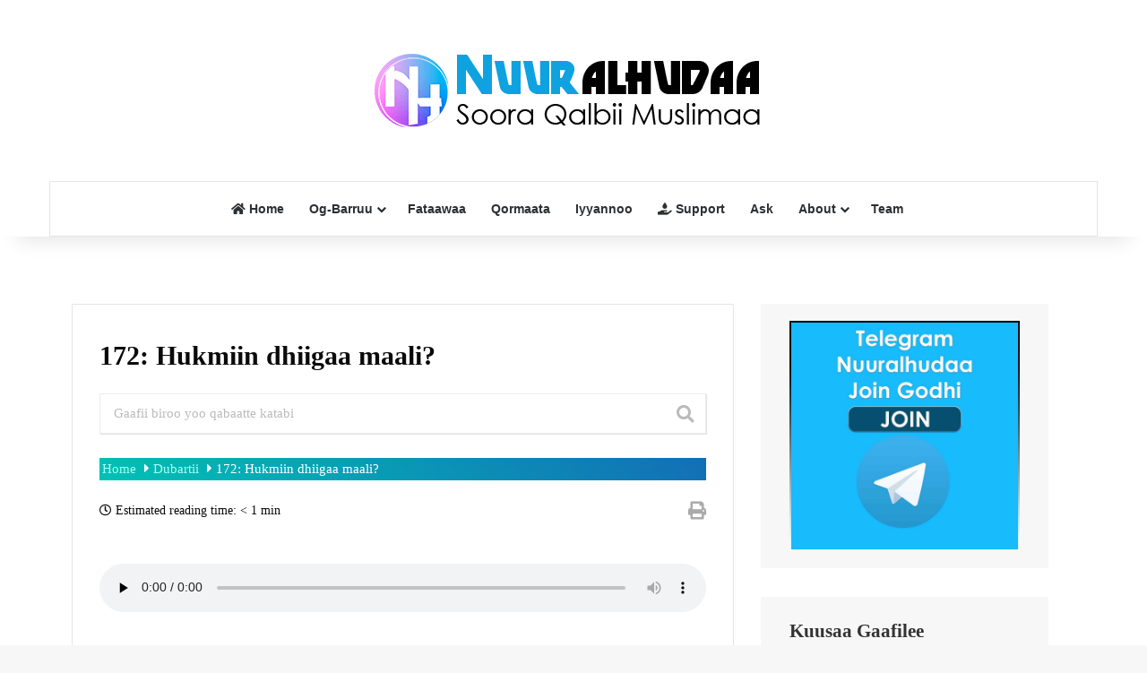

--- FILE ---
content_type: text/html; charset=UTF-8
request_url: https://nuuralhudaa.com/fnh/172-gaafii-hukmiin-dhigaa-maali/
body_size: 16950
content:
<!DOCTYPE html><html lang="en-US" class="" data-skin="light"><head><script data-no-optimize="1">var litespeed_docref=sessionStorage.getItem("litespeed_docref");litespeed_docref&&(Object.defineProperty(document,"referrer",{get:function(){return litespeed_docref}}),sessionStorage.removeItem("litespeed_docref"));</script> <meta charset="UTF-8" /><link rel="profile" href="https://gmpg.org/xfn/11" /><meta name='robots' content='index, follow, max-image-preview:large, max-snippet:-1, max-video-preview:-1' /><title>172: Hukmiin dhiigaa maali? - NuuralHudaa</title><link rel="canonical" href="https://nuuralhudaa.com/fnh/172-gaafii-hukmiin-dhigaa-maali/" /><meta property="og:locale" content="en_US" /><meta property="og:type" content="article" /><meta property="og:title" content="172: Hukmiin dhiigaa maali? - NuuralHudaa" /><meta property="og:description" content="&nbsp; &nbsp; Deebisaa: Dhiiga namaa ta’ee, dhiiga horii, hukmii nama tuqiinsaa yoo taate humaa hin qabu. hadiisa Abdalaah ibnu Masu’uuditu jiraa ka inni re’ee uduhiyyaa qalee cumaaf dhiigni garaa isaa irra jirutti salaatee jira. Akkasuma sahaabaa lamaan waliin deemaa turte ka tokko dadhabee biraa rafee halkan kana wardiyaa eegi jedhee tokkorratti dhiifatee rafe ka diinni &hellip;" /><meta property="og:url" content="https://nuuralhudaa.com/fnh/172-gaafii-hukmiin-dhigaa-maali/" /><meta property="og:site_name" content="NuuralHudaa" /><meta property="article:publisher" content="https://web.facebook.com/RNuurAlHudaa/" /><meta property="og:image" content="https://nuuralhudaa.com/wp-content/uploads/2023/11/Website-image-2.jpg" /><meta property="og:image:width" content="2200" /><meta property="og:image:height" content="1238" /><meta property="og:image:type" content="image/jpeg" /><meta name="twitter:card" content="summary_large_image" /><meta name="twitter:site" content="@NuuralHudaa" /><meta name="twitter:label1" content="Est. reading time" /><meta name="twitter:data1" content="1 minute" /> <script type="application/ld+json" class="yoast-schema-graph">{"@context":"https://schema.org","@graph":[{"@type":"WebPage","@id":"https://nuuralhudaa.com/fnh/172-gaafii-hukmiin-dhigaa-maali/","url":"https://nuuralhudaa.com/fnh/172-gaafii-hukmiin-dhigaa-maali/","name":"172: Hukmiin dhiigaa maali? - NuuralHudaa","isPartOf":{"@id":"https://nuuralhudaa.com/#website"},"datePublished":"2018-12-19T08:09:37+00:00","breadcrumb":{"@id":"https://nuuralhudaa.com/fnh/172-gaafii-hukmiin-dhigaa-maali/#breadcrumb"},"inLanguage":"en-US","potentialAction":[{"@type":"ReadAction","target":["https://nuuralhudaa.com/fnh/172-gaafii-hukmiin-dhigaa-maali/"]}]},{"@type":"BreadcrumbList","@id":"https://nuuralhudaa.com/fnh/172-gaafii-hukmiin-dhigaa-maali/#breadcrumb","itemListElement":[{"@type":"ListItem","position":1,"name":"Home","item":"https://nuuralhudaa.com/"},{"@type":"ListItem","position":2,"name":"172: Hukmiin dhiigaa maali?"}]},{"@type":"WebSite","@id":"https://nuuralhudaa.com/#website","url":"https://nuuralhudaa.com/","name":"NuuralHudaa","description":"Soora Qalbii Muslimaa","publisher":{"@id":"https://nuuralhudaa.com/#organization"},"potentialAction":[{"@type":"SearchAction","target":{"@type":"EntryPoint","urlTemplate":"https://nuuralhudaa.com/?s={search_term_string}"},"query-input":{"@type":"PropertyValueSpecification","valueRequired":true,"valueName":"search_term_string"}}],"inLanguage":"en-US"},{"@type":"Organization","@id":"https://nuuralhudaa.com/#organization","name":"Nuuralhudaa","url":"https://nuuralhudaa.com/","logo":{"@type":"ImageObject","inLanguage":"en-US","@id":"https://nuuralhudaa.com/#/schema/logo/image/","url":"https://nuuralhudaa.com/wp-content/uploads/2019/11/cropped-NUURALHUDAA-LOGO-2019.png","contentUrl":"https://nuuralhudaa.com/wp-content/uploads/2019/11/cropped-NUURALHUDAA-LOGO-2019.png","width":512,"height":512,"caption":"Nuuralhudaa"},"image":{"@id":"https://nuuralhudaa.com/#/schema/logo/image/"},"sameAs":["https://web.facebook.com/RNuurAlHudaa/","https://x.com/NuuralHudaa","https://t.me/nuuralhudaa1"]}]}</script> <link rel='dns-prefetch' href='//www.googletagmanager.com' /><link rel='dns-prefetch' href='//fonts.googleapis.com' /><link rel='dns-prefetch' href='//pagead2.googlesyndication.com' /><link rel="alternate" type="application/rss+xml" title="NuuralHudaa &raquo; Feed" href="https://nuuralhudaa.com/feed/" /><link rel="alternate" type="application/rss+xml" title="NuuralHudaa &raquo; Comments Feed" href="https://nuuralhudaa.com/comments/feed/" /><link rel="alternate" type="application/rss+xml" title="NuuralHudaa &raquo; 172: Hukmiin dhiigaa maali? Comments Feed" href="https://nuuralhudaa.com/fnh/172-gaafii-hukmiin-dhigaa-maali/feed/" /><link rel="alternate" title="oEmbed (JSON)" type="application/json+oembed" href="https://nuuralhudaa.com/wp-json/oembed/1.0/embed?url=https%3A%2F%2Fnuuralhudaa.com%2Ffnh%2F172-gaafii-hukmiin-dhigaa-maali%2F" /><link rel="alternate" title="oEmbed (XML)" type="text/xml+oembed" href="https://nuuralhudaa.com/wp-json/oembed/1.0/embed?url=https%3A%2F%2Fnuuralhudaa.com%2Ffnh%2F172-gaafii-hukmiin-dhigaa-maali%2F&#038;format=xml" /><meta name="viewport" content="width=device-width, initial-scale=1.0" /><link data-optimized="2" rel="stylesheet" href="https://nuuralhudaa.com/wp-content/litespeed/css/efa89478978b7756c749cade85a1fac6.css?ver=5196d" /> <script type="litespeed/javascript" data-src="https://nuuralhudaa.com/wp-includes/js/jquery/jquery.min.js?ver=3.7.1" id="jquery-core-js"></script> 
 <script type="litespeed/javascript" data-src="https://www.googletagmanager.com/gtag/js?id=G-Z26E0W187Q" id="google_gtagjs-js"></script> <script id="google_gtagjs-js-after" type="litespeed/javascript">window.dataLayer=window.dataLayer||[];function gtag(){dataLayer.push(arguments)}
gtag("set","linker",{"domains":["nuuralhudaa.com"]});gtag("js",new Date());gtag("set","developer_id.dZTNiMT",!0);gtag("config","G-Z26E0W187Q")</script> <link rel="https://api.w.org/" href="https://nuuralhudaa.com/wp-json/" /><link rel="alternate" title="JSON" type="application/json" href="https://nuuralhudaa.com/wp-json/wp/v2/kb/14808" /><link rel="EditURI" type="application/rsd+xml" title="RSD" href="https://nuuralhudaa.com/xmlrpc.php?rsd" /><meta name="generator" content="WordPress 6.9" /><link rel='shortlink' href='https://nuuralhudaa.com/?p=14808' /><meta name="generator" content="Site Kit by Google 1.170.0" /><link rel="apple-touch-icon" sizes="180x180" href="/wp-content/uploads/fbrfg/apple-touch-icon.png"><link rel="icon" type="image/png" sizes="32x32" href="/wp-content/uploads/fbrfg/favicon-32x32.png"><link rel="icon" type="image/png" sizes="16x16" href="/wp-content/uploads/fbrfg/favicon-16x16.png"><link rel="manifest" href="/wp-content/uploads/fbrfg/site.webmanifest"><link rel="mask-icon" href="/wp-content/uploads/fbrfg/safari-pinned-tab.svg" color="#5bbad5"><link rel="shortcut icon" href="/wp-content/uploads/fbrfg/favicon.ico"><meta name="msapplication-TileColor" content="#da532c"><meta name="msapplication-config" content="/wp-content/uploads/fbrfg/browserconfig.xml"><meta name="theme-color" content="#ffffff"><meta http-equiv="X-UA-Compatible" content="IE=edge"><meta name="google-adsense-platform-account" content="ca-host-pub-2644536267352236"><meta name="google-adsense-platform-domain" content="sitekit.withgoogle.com"> <script type="litespeed/javascript" data-src="https://pagead2.googlesyndication.com/pagead/js/adsbygoogle.js?client=ca-pub-4557472578868174&amp;host=ca-host-pub-2644536267352236" crossorigin="anonymous"></script> <link rel="icon" href="https://nuuralhudaa.com/wp-content/uploads/2019/11/cropped-NUURALHUDAA-LOGO-2019-32x32.png" sizes="32x32" /><link rel="icon" href="https://nuuralhudaa.com/wp-content/uploads/2019/11/cropped-NUURALHUDAA-LOGO-2019-192x192.png" sizes="192x192" /><link rel="apple-touch-icon" href="https://nuuralhudaa.com/wp-content/uploads/2019/11/cropped-NUURALHUDAA-LOGO-2019-180x180.png" /><meta name="msapplication-TileImage" content="https://nuuralhudaa.com/wp-content/uploads/2019/11/cropped-NUURALHUDAA-LOGO-2019-270x270.png" /></head><body id="tie-body" class="wp-singular kb-template-default single single-kb postid-14808 wp-theme-jannah user-registration-page ur-settings-sidebar-show wrapper-has-shadow block-head-1 magazine2 is-thumb-overlay-disabled is-desktop is-header-layout-2 sidebar-right has-sidebar post-layout-1 mkb-desktop mkb-fa5 mkb-single mkb-version-2-0-9"><div class="background-overlay"><div id="tie-container" class="site tie-container"><div id="tie-wrapper"><header id="theme-header" class="theme-header header-layout-2 main-nav-light main-nav-default-light main-nav-below main-nav-boxed no-stream-item has-shadow has-normal-width-logo mobile-header-centered"><div class="container header-container"><div class="tie-row logo-row"><div class="logo-wrapper"><div class="tie-col-md-4 logo-container clearfix"><div id="mobile-header-components-area_1" class="mobile-header-components"><ul class="components"><li class="mobile-component_menu custom-menu-link"><a href="#" id="mobile-menu-icon" class=""><span class="tie-mobile-menu-icon nav-icon is-layout-1"></span><span class="screen-reader-text">Menu</span></a></li></ul></div><div id="logo" class="image-logo" >
<a title="NuuralHudaa" href="https://nuuralhudaa.com/">
<picture class="tie-logo-default tie-logo-picture">
<source class="tie-logo-source-default tie-logo-source" srcset="https://nuuralhudaa.com/wp-content/uploads/2022/04/NH-Web-Logo-2022-Retina.png 2x, https://nuuralhudaa.com/wp-content/uploads/2022/04/NH-Web-Logo-2022.png 1x">
<img data-lazyloaded="1" src="[data-uri]" class="tie-logo-img-default tie-logo-img" data-src="https://nuuralhudaa.com/wp-content/uploads/2022/04/NH-Web-Logo-2022.png" alt="NuuralHudaa" width="478" height="122" style="max-height:122px; width: auto;" />
</picture>
</a></div><div id="mobile-header-components-area_2" class="mobile-header-components"><ul class="components"><li class="mobile-component_search custom-menu-link">
<a href="#" class="tie-search-trigger-mobile">
<span class="tie-icon-search tie-search-icon" aria-hidden="true"></span>
<span class="screen-reader-text">Search for</span>
</a></li></ul></div></div></div></div></div><div class="main-nav-wrapper"><nav id="main-nav"  class="main-nav header-nav menu-style-default menu-style-solid-bg"  aria-label="Primary Navigation"><div class="container"><div class="main-menu-wrapper"><div id="menu-components-wrap"><div class="main-menu main-menu-wrap"><div id="main-nav-menu" class="main-menu header-menu"><ul id="menu-tielabs-main-menu" class="menu"><li id="menu-item-38034" class="menu-item menu-item-type-post_type menu-item-object-page menu-item-home menu-item-38034 menu-item-has-icon"><a href="https://nuuralhudaa.com/"> <span aria-hidden="true" class="tie-menu-icon fas fa-home"></span> Home</a></li><li id="menu-item-30257" class="menu-item menu-item-type-taxonomy menu-item-object-category menu-item-has-children menu-item-30257 mega-menu mega-cat mega-menu-posts " data-id="602106313" ><a href="https://nuuralhudaa.com/category/literature/">Og-Barruu</a><div class="mega-menu-block menu-sub-content"  ><ul class="sub-menu mega-cat-more-links"><li id="menu-item-28599" class="menu-item menu-item-type-taxonomy menu-item-object-category menu-item-28599"><a href="https://nuuralhudaa.com/category/literature/tana-quba-qabduu/">Quba Qabduu?</a></li><li id="menu-item-34123" class="menu-item menu-item-type-taxonomy menu-item-object-category menu-item-34123"><a href="https://nuuralhudaa.com/category/literature/tafakkur/">Tafakkur</a></li><li id="menu-item-20069" class="menu-item menu-item-type-taxonomy menu-item-object-category menu-item-20069"><a href="https://nuuralhudaa.com/category/literature/teknoolojii/">Teknoolojii</a></li><li id="menu-item-34124" class="menu-item menu-item-type-taxonomy menu-item-object-category menu-item-34124"><a href="https://nuuralhudaa.com/category/literature/haalaafiamala/">Akhlaaqa</a></li><li id="menu-item-34125" class="menu-item menu-item-type-taxonomy menu-item-object-category menu-item-34125"><a href="https://nuuralhudaa.com/category/literature/fayyaa/">Fayyaa</a></li><li id="menu-item-34126" class="menu-item menu-item-type-taxonomy menu-item-object-category menu-item-34126"><a href="https://nuuralhudaa.com/category/literature/gaachana-islaamaa-og-barruu/">Gaachana Islaamaa</a></li><li id="menu-item-20070" class="menu-item menu-item-type-taxonomy menu-item-object-category menu-item-20070"><a href="https://nuuralhudaa.com/category/literature/seenaa/">Seenaa</a></li></ul><div class="mega-menu-content"><div class="mega-cat-wrapper"><ul class="mega-cat-sub-categories cats-horizontal"><li class="mega-all-link"><a href="https://nuuralhudaa.com/category/literature/" class="is-active is-loaded mega-sub-cat" data-id="602106313">All</a></li><li class="mega-sub-cat-602114518"><a href="https://nuuralhudaa.com/category/literature/haalaafiamala/" class="mega-sub-cat"  data-id="602114518">Akhlaaqa</a></li><li class="mega-sub-cat-602115183"><a href="https://nuuralhudaa.com/category/literature/dhaamsa/" class="mega-sub-cat"  data-id="602115183">Dhaamsa</a></li><li class="mega-sub-cat-602112423"><a href="https://nuuralhudaa.com/category/literature/fayyaa/" class="mega-sub-cat"  data-id="602112423">Fayyaa</a></li><li class="mega-sub-cat-602115059"><a href="https://nuuralhudaa.com/category/literature/gaachana-islaamaa-og-barruu/" class="mega-sub-cat"  data-id="602115059">Gaachana Islaamaa</a></li><li class="mega-sub-cat-602114517"><a href="https://nuuralhudaa.com/category/literature/ibaadaa/" class="mega-sub-cat"  data-id="602114517">Ibaadaa</a></li><li class="mega-sub-cat-602114519"><a href="https://nuuralhudaa.com/category/literature/qissaa/" class="mega-sub-cat"  data-id="602114519">Qissaa</a></li><li class="mega-sub-cat-602106284"><a href="https://nuuralhudaa.com/category/literature/teknoolojii/" class="mega-sub-cat"  data-id="602106284">Saayinsiif Teknoolojii</a></li><li class="mega-sub-cat-602106325"><a href="https://nuuralhudaa.com/category/literature/seenaa/" class="mega-sub-cat"  data-id="602106325">Seenaa</a></li><li class="mega-sub-cat-602106283"><a href="https://nuuralhudaa.com/category/literature/tafakkur/" class="mega-sub-cat"  data-id="602106283">Tafakkur</a></li><li class="mega-sub-cat-602114990"><a href="https://nuuralhudaa.com/category/literature/tana-quba-qabduu/" class="mega-sub-cat"  data-id="602114990">Tana Quba Qabduu</a></li></ul><div class="mega-cat-content mega-cat-sub-exists horizontal-posts"><div class="mega-ajax-content mega-cat-posts-container clearfix"></div></div></div></div></div></li><li id="menu-item-34271" class="menu-item menu-item-type-post_type menu-item-object-page menu-item-34271"><a href="https://nuuralhudaa.com/fataawaa/">Fataawaa</a></li><li id="menu-item-29972" class="menu-item menu-item-type-taxonomy menu-item-object-category menu-item-29972"><a href="https://nuuralhudaa.com/category/qormaata/">Qormaata</a></li><li id="menu-item-37730" class="menu-item menu-item-type-post_type menu-item-object-page menu-item-37730"><a href="https://nuuralhudaa.com/iyyannoo/">Iyyannoo</a></li><li id="menu-item-37653" class="menu-item menu-item-type-custom menu-item-object-custom menu-item-37653 menu-item-has-icon"><a href="https://buymeacoffee.com/nuuralhudaa/membership"> <span aria-hidden="true" class="tie-menu-icon fas fa-hand-holding-water"></span> Support</a></li><li id="menu-item-38033" class="menu-item menu-item-type-custom menu-item-object-custom menu-item-38033"><a href="https://ask.nuuralhudaa.com/">Ask</a></li><li id="menu-item-30264" class="menu-item menu-item-type-post_type menu-item-object-page menu-item-has-children menu-item-30264"><a href="https://nuuralhudaa.com/about/">About</a><ul class="sub-menu menu-sub-content"><li id="menu-item-30258" class="menu-item menu-item-type-post_type menu-item-object-page menu-item-privacy-policy menu-item-30258"><a href="https://nuuralhudaa.com/privacy-policy/">Privacy Policy</a></li><li id="menu-item-30269" class="menu-item menu-item-type-post_type menu-item-object-page menu-item-30269"><a href="https://nuuralhudaa.com/contact-us/">Contact Us</a></li></ul></li><li id="menu-item-38036" class="menu-item menu-item-type-post_type menu-item-object-page menu-item-38036"><a href="https://nuuralhudaa.com/team/">Team</a></li></ul></div></div><ul class="components"></ul></div></div></div></nav></div></header><div id="content" class="site-content container"><div id="main-content-row" class="tie-row main-content-row"><div class="mkb-root mkb-clearfix mkb-sidebar-right mkb-container mkb-add-base-html"><div class="mkb-content-main mkb-content-main--article mkb-content-main--has-sidebar"><div id="mkb-article-14808"><div class="mkb-page-header"><h1 class="mkb-page-title">172: Hukmiin dhiigaa maali?</h1></div><div class="kb-header" style="background-color: #ffffff;"><div class="kb-search"><form class="kb-search__form" action="https://nuuralhudaa.com" method="get" autocomplete="off" novalidate><div class="kb-search__input-wrap mkb-search-theme__mini"
style="border-color: #ffffff;background-color: #ffffff;width: 100%;">
<input type="hidden" name="source" value="kb" />
<input class="kb-search__input"
name="s"
placeholder="Gaafii biroo yoo qabaatte katabi"
type="text"
data-show-results-topic="1"
data-topic-label="Topic"
data-custom-topic-colors=""
data-autofocus="0"
/>
<span class="kb-search__results-summary">
<i class="kb-search-request-indicator fa fa-circle-o-notch fa-spin fa-fw"></i>
<span class="kb-summary-text-holder"></span>
</span>
<span class="kb-search__icon-holder">
<i class="kb-search__icon fa fa-search"></i>
</span>
<a href="#" class="kb-search__clear" title="Clear search">
<i class="kb-search__clear-icon fa fa-times-circle"></i>
</a><div class="kb-search__results kb-search__results--with-topics"></div></div></form></div></div><div class="mkb-breadcrumbs"><div class="mkb-breadcrumbs__gradient"></div><div class="mkb-breadcrumbs__pattern"></div>
<span
class="mkb-breadcrumbs__label">
</span><ul class="mkb-breadcrumbs__list"><li>
<a href="https://nuuralhudaa.com/fataawaa/">
Home                            						</a>
<i class="mkb-breadcrumbs-icon fa fa-caret-right"></i></li><li>
<a href="https://nuuralhudaa.com/kbtopic/dubartii/">
Dubartii                            						</a>
<i class="mkb-breadcrumbs-icon fa fa-caret-right"></i></li><li>
172: Hukmiin dhiigaa maali?</li></ul></div><div class="mkb-single-content"><div class="mkb-single-content__featured"></div><div class="mkb-single-content__text"><div class="mkb-article-header"><div class="mkb-article-header__estimate">
<i class="mkb-estimated-icon fa fa-clock-o"></i>
<span>Estimated reading time:</span> <span>&lt; 1 min</span></div><div class="mkb-article-header__print">
<a href="https://nuuralhudaa.com/fnh/172-gaafii-hukmiin-dhigaa-maali/?target=print"
onclick="window.open('https://nuuralhudaa.com/fnh/172-gaafii-hukmiin-dhigaa-maali/?target=print','newwindow','width=1000,height=800');return false;"
target="_blank">
<i class="mkb-article-print-icon fa fa-print"></i>
</a></div><div class="mkb-clearfix"></div></div><div class="mkb-article-text mkb-clearfix"><p>&nbsp;</p>
<audio class="wp-audio-shortcode" id="audio-14808-1" preload="none" style="width: 100%;" controls="controls"><source type="audio/mpeg" src="https://nuuralhudaa.wpcomstaging.com/wp-content/uploads/2018/12/Fataawaa-9ffaa-Gaafii_08.mp3?_=1" /><a href="https://nuuralhudaa.wpcomstaging.com/wp-content/uploads/2018/12/Fataawaa-9ffaa-Gaafii_08.mp3">https://nuuralhudaa.wpcomstaging.com/wp-content/uploads/2018/12/Fataawaa-9ffaa-Gaafii_08.mp3</a></audio><p>&nbsp;</p><p>Deebisaa: Dhiiga namaa ta’ee, dhiiga horii, hukmii nama tuqiinsaa yoo taate humaa hin qabu. hadiisa Abdalaah ibnu Masu’uuditu jiraa ka inni re’ee uduhiyyaa qalee cumaaf dhiigni garaa isaa irra jirutti salaatee jira. Akkasuma sahaabaa lamaan waliin deemaa turte ka tokko dadhabee biraa rafee halkan kana wardiyaa eegi jedhee tokkorratti dhiifatee rafe ka diinni dhufee namtichaa salaatutti jiru san waraane ka dhiigni isarra yaa’u salaate humaa salaanni isaa bade hin jenne Rasuulli Rabbii ? dhiigni namaas ka horiis salaata hin balleessuu najaasummas hin qabu. Garuu dhiiga dhuguun dhiiga meeshaa dibuun shari&#8217;aa Rabbii keessatti hin jirtuu eeggachuu barbachisa</p><p>&nbsp;</p><p>Sheikh Alii Jimmaa</p></div><div class="mkb-article-extra"><div class="mkb-article-extra__hidden">
<span class="mkb-article-extra__tracking-data"
data-article-id="14808"
data-article-title="172: Hukmiin dhiigaa maali?"></span></div><div class="mkb-article-extra__tags"><i class="fa fa-tag"></i>Tags: <a href="https://nuuralhudaa.com/kbtag/dhiiga/" rel="tag">Dhiiga</a> <a href="https://nuuralhudaa.com/kbtag/xahaaraa/" rel="tag">Xahaaraa</a></div><div class="mkb-article-extra__actions"><div class="mkb-article-extra__rating fn-article-rating"><div class="mkb-article-extra__rating-likes-block fn-rating-likes-block"><div class="mkb-article-extra__rating-title">Gaafii kanaaf deebisaa argattee?</div>
<a href="#" class="mkb-article-extra__like"
data-article-id="14808"
data-article-title="172: Hukmiin dhiigaa maali?"
title="Eeyyen">
<i class="mkb-like-icon fa fa-smile-o"></i>
Eeyyen																	<span class="mkb-article-extra__stats-likes">
5								</span>
</a>
<a href="#" class="mkb-article-extra__dislike"
data-article-id="14808"
data-article-title="172: Hukmiin dhiigaa maali?"
title="hin arganne">
<i class="mkb-dislike-icon fa fa-frown-o"></i>
hin arganne																	<span class="mkb-article-extra__stats-dislikes">
0								    </span>
</a></div></div><div class="fn-article-feedback-container"></div></div><div class="mkb-article-extra__stats"><div class="mkb-article-extra__stats-pageviews">
<span>Views:</span> <span>500</span></div></div></div></div></div><div class="mkb-article-extra__navigation-wrap"><h3>Kanas dubbisi!</h3><div class="mkb-article-extra__navigation"><div class="mkb-article-extra__navigation-item mkb-article-extra__previous-article"><i class="fa fa-angle-double-left"></i>  <a href="https://nuuralhudaa.com/fnh/173-gaafii-namni-tokko-haadha-warraa-isaa-gara-duubaatiin-qunnamuun-ni-taaa/">173: Namni tokko haadha warraa isaa gara duubaatiin qunnamuun ni ta’aa?</a></div><div class="mkb-article-extra__navigation-item mkb-article-extra__next-article"> <a href="https://nuuralhudaa.com/fnh/169-dubartoonni-mataa-qullaa-wuduuatuu-fi-surree-uffachuun-ni-tahaa/">169: Dubartoonni mataa qullaa wuduu&#8217;atuu fi surree uffachuun ni tahaa?</a> <i class="fa fa-angle-double-right"></i></div></div></div><div class="mkb-create-ticket-link-section mkb-create-ticket-link-section--article">
Yoo gaafii biroo qabaatte tikeeta haaraya banii gaafii kee ergadhu!</div></div><div id="comments" class="comments-area"><div id="add-comment-block" class="container-wrapper"><div id="respond" class="comment-respond"><h3 id="reply-title" class="comment-reply-title the-global-title">Leave a Reply <small><a rel="nofollow" id="cancel-comment-reply-link" href="/fnh/172-gaafii-hukmiin-dhigaa-maali/#respond" style="display:none;">Cancel reply</a></small></h3><form action="https://nuuralhudaa.com/wp-comments-post.php" method="post" id="commentform" class="comment-form"><p class="comment-notes"><span id="email-notes">Your email address will not be published.</span> <span class="required-field-message">Required fields are marked <span class="required">*</span></span></p><p class="comment-form-comment"><label for="comment">Comment <span class="required">*</span></label><textarea id="comment" name="comment" cols="45" rows="8" maxlength="65525" required></textarea></p><p class="comment-form-author"><label for="author">Name</label> <input id="author" name="author" type="text" value="" size="30" maxlength="245" autocomplete="name" /></p><p class="comment-form-email"><label for="email">Email</label> <input id="email" name="email" type="email" value="" size="30" maxlength="100" aria-describedby="email-notes" autocomplete="email" /></p><p class="comment-form-url"><label for="url">Website</label> <input id="url" name="url" type="url" value="" size="30" maxlength="200" autocomplete="url" /></p><p class="form-submit"><input name="submit" type="submit" id="submit" class="submit" value="Post Comment" /> <input type='hidden' name='comment_post_ID' value='14808' id='comment_post_ID' />
<input type='hidden' name='comment_parent' id='comment_parent' value='0' /></p></form></div></div></div></div><aside class="mkb-sidebar" role="complementary"><section id="stream-item-widget-13" class="widget mkb-widget stream-item-widget"><div class="stream-item-widget-content"><a href="https://t.me/nuuralhudaa1"><img data-lazyloaded="1" src="[data-uri]" class="widget-stream-image" data-src="https://nuuralhudaa.com/wp-content/uploads/2022/10/Telegram-Nuuralhudaa-1.jpg" width="336" height="280" alt=""></a></div></section><section id="kb_search_widget-2" class="widget mkb-widget mkb_search_widget mkb-widget-global"><h2 class="mkb-widget-title">Kuusaa Gaafilee</h2><div class="kb-header" style="background-color: rgba(0,0,0,0);padding-top: 0px;padding-bottom: 0px;"><div class="kb-search"><form class="kb-search__form" action="https://nuuralhudaa.com" method="get" autocomplete="off" novalidate><div class="kb-search__input-wrap mkb-search-theme__minerva"
style="border-color: rgba(0,0,0,0);background-color: rgba(0,0,0,0);width: 100%;">
<input type="hidden" name="source" value="kb" />
<input class="kb-search__input"
name="s"
placeholder="asitti katabii barbaadi"
type="text"
data-show-results-topic=""
data-topic-label="Topic"
data-custom-topic-colors=""
data-autofocus="0"
/>
<span class="kb-search__results-summary">
<i class="kb-search-request-indicator fa fa-circle-o-notch fa-spin fa-fw"></i>
<span class="kb-summary-text-holder"></span>
</span>
<span class="kb-search__icon-holder">
<i class="kb-search__icon fa fa-search"></i>
</span>
<a href="#" class="kb-search__clear" title="Clear search">
<i class="kb-search__clear-icon fa fa-times-circle"></i>
</a><div class="kb-search__results"></div></div><div class="kb-search__tip" style="color: #cccccc"></div></form></div></div></section><section id="kb_recent_articles_widget-5" class="widget mkb-widget mkb_recent_articles_widget mkb-widget-global"><h2 class="mkb-widget-title">Gaafilee biroo</h2><div class="mkb-widget-articles__list"><ul><li class="mkb-widget-articles__list-item">
<a href="https://nuuralhudaa.com/fnh/724/">
<i class="mkb-widget-articles__list-icon fa fa-book"></i>
724: Obboleessi Jaartii Tiyyaa Hedduu na Jibba. Akkam godhuu qaba?							</a></li><li class="mkb-widget-articles__list-item">
<a href="https://nuuralhudaa.com/fnh/723/">
<i class="mkb-widget-articles__list-icon fa fa-book"></i>
723: Namni mana na wajji kireeffate muuziqaa dhageeyfata							</a></li><li class="mkb-widget-articles__list-item">
<a href="https://nuuralhudaa.com/fnh/722/">
<i class="mkb-widget-articles__list-icon fa fa-book"></i>
722: Intalti an jaaladhee fuudhe Durbummaa hin qabdu. Akkam godha?							</a></li><li class="mkb-widget-articles__list-item">
<a href="https://nuuralhudaa.com/fnh/721/">
<i class="mkb-widget-articles__list-icon fa fa-book"></i>
721: Namni tokko mallaqa na bira kaayatee dhabame, akkam godhuu qaba?							</a></li><li class="mkb-widget-articles__list-item">
<a href="https://nuuralhudaa.com/fnh/720/">
<i class="mkb-widget-articles__list-icon fa fa-book"></i>
720: Gabbarri hukmii shari&#8217;aatti akkami?							</a></li></ul></div></section></aside></div></div></div><footer id="footer" class="site-footer dark-skin dark-widgetized-area"><div id="site-info" class="site-info site-info-layout-2"><div class="container"><div class="tie-row"><div class="tie-col-md-12"><div class="copyright-text copyright-text-first">&copy; Copyright 2026, All Rights Reserved &nbsp;|&nbsp; <span style="color:red;" class="tie-icon-heart"></span> <a href="https://nuuralhudaa.com/" target="_blank" rel="nofollow noopener">Designed by Abulkhayr</a></div><ul class="social-icons"></ul></div></div></div></div></footer><a id="go-to-top" class="go-to-top-button" href="#go-to-tie-body">
<span class="tie-icon-angle-up"></span>
<span class="screen-reader-text">Back to top button</span>
</a></div><aside class=" side-aside normal-side dark-skin dark-widgetized-area is-fullwidth appear-from-left" aria-label="Secondary Sidebar" style="visibility: hidden;"><div data-height="100%" class="side-aside-wrapper has-custom-scroll"><a href="#" class="close-side-aside remove big-btn">
<span class="screen-reader-text">Close</span>
</a><div id="mobile-container"><div id="mobile-search"><form role="search" method="get" class="search-form" action="https://nuuralhudaa.com/">
<label>
<span class="screen-reader-text">Search for:</span>
<input type="search" class="search-field" placeholder="Search &hellip;" value="" name="s" />
</label>
<input type="submit" class="search-submit" value="Search" /></form></div><div id="mobile-menu" class="hide-menu-icons"></div><div id="mobile-social-icons" class="social-icons-widget solid-social-icons"><ul></ul></div></div></div></aside></div></div> <script type="speculationrules">{"prefetch":[{"source":"document","where":{"and":[{"href_matches":"/*"},{"not":{"href_matches":["/wp-*.php","/wp-admin/*","/wp-content/uploads/*","/wp-content/*","/wp-content/plugins/*","/wp-content/themes/jannah/*","/*\\?(.+)"]}},{"not":{"selector_matches":"a[rel~=\"nofollow\"]"}},{"not":{"selector_matches":".no-prefetch, .no-prefetch a"}}]},"eagerness":"conservative"}]}</script> <div class="wpsc-modal" style="display:none"><div class="overlay"></div><div class="loader">
<img data-lazyloaded="1" src="[data-uri]" width="300" height="300" data-src="https://nuuralhudaa.com/wp-content/plugins/supportcandy/asset/images/loader-white.gif"
alt="Loading..."></div><div class="inner-container"><div class="modal"><div class="wpsc-modal-header"></div><div class="wpsc-modal-body"></div><div class="wpsc-modal-footer"></div></div></div></div><div id="reading-position-indicator"></div><div id="is-scroller-outer"><div id="is-scroller"></div></div><div id="fb-root"></div><div id="tie-popup-search-mobile" class="tie-popup tie-popup-search-wrap" style="display: none;">
<a href="#" class="tie-btn-close remove big-btn light-btn">
<span class="screen-reader-text">Close</span>
</a><div class="popup-search-wrap-inner"><div class="live-search-parent pop-up-live-search" data-skin="live-search-popup" aria-label="Search"><form method="get" class="tie-popup-search-form" action="https://nuuralhudaa.com/">
<input class="tie-popup-search-input " inputmode="search" type="text" name="s" title="Search for" autocomplete="off" placeholder="Search for" />
<button class="tie-popup-search-submit" type="submit">
<span class="tie-icon-search tie-search-icon" aria-hidden="true"></span>
<span class="screen-reader-text">Search for</span>
</button></form></div></div></div> <script id="wp-emoji-settings" type="application/json">{"baseUrl":"https://s.w.org/images/core/emoji/17.0.2/72x72/","ext":".png","svgUrl":"https://s.w.org/images/core/emoji/17.0.2/svg/","svgExt":".svg","source":{"concatemoji":"https://nuuralhudaa.com/wp-includes/js/wp-emoji-release.min.js?ver=6.9"}}</script> <script type="module">/*  */
/*! This file is auto-generated */
const a=JSON.parse(document.getElementById("wp-emoji-settings").textContent),o=(window._wpemojiSettings=a,"wpEmojiSettingsSupports"),s=["flag","emoji"];function i(e){try{var t={supportTests:e,timestamp:(new Date).valueOf()};sessionStorage.setItem(o,JSON.stringify(t))}catch(e){}}function c(e,t,n){e.clearRect(0,0,e.canvas.width,e.canvas.height),e.fillText(t,0,0);t=new Uint32Array(e.getImageData(0,0,e.canvas.width,e.canvas.height).data);e.clearRect(0,0,e.canvas.width,e.canvas.height),e.fillText(n,0,0);const a=new Uint32Array(e.getImageData(0,0,e.canvas.width,e.canvas.height).data);return t.every((e,t)=>e===a[t])}function p(e,t){e.clearRect(0,0,e.canvas.width,e.canvas.height),e.fillText(t,0,0);var n=e.getImageData(16,16,1,1);for(let e=0;e<n.data.length;e++)if(0!==n.data[e])return!1;return!0}function u(e,t,n,a){switch(t){case"flag":return n(e,"\ud83c\udff3\ufe0f\u200d\u26a7\ufe0f","\ud83c\udff3\ufe0f\u200b\u26a7\ufe0f")?!1:!n(e,"\ud83c\udde8\ud83c\uddf6","\ud83c\udde8\u200b\ud83c\uddf6")&&!n(e,"\ud83c\udff4\udb40\udc67\udb40\udc62\udb40\udc65\udb40\udc6e\udb40\udc67\udb40\udc7f","\ud83c\udff4\u200b\udb40\udc67\u200b\udb40\udc62\u200b\udb40\udc65\u200b\udb40\udc6e\u200b\udb40\udc67\u200b\udb40\udc7f");case"emoji":return!a(e,"\ud83e\u1fac8")}return!1}function f(e,t,n,a){let r;const o=(r="undefined"!=typeof WorkerGlobalScope&&self instanceof WorkerGlobalScope?new OffscreenCanvas(300,150):document.createElement("canvas")).getContext("2d",{willReadFrequently:!0}),s=(o.textBaseline="top",o.font="600 32px Arial",{});return e.forEach(e=>{s[e]=t(o,e,n,a)}),s}function r(e){var t=document.createElement("script");t.src=e,t.defer=!0,document.head.appendChild(t)}a.supports={everything:!0,everythingExceptFlag:!0},new Promise(t=>{let n=function(){try{var e=JSON.parse(sessionStorage.getItem(o));if("object"==typeof e&&"number"==typeof e.timestamp&&(new Date).valueOf()<e.timestamp+604800&&"object"==typeof e.supportTests)return e.supportTests}catch(e){}return null}();if(!n){if("undefined"!=typeof Worker&&"undefined"!=typeof OffscreenCanvas&&"undefined"!=typeof URL&&URL.createObjectURL&&"undefined"!=typeof Blob)try{var e="postMessage("+f.toString()+"("+[JSON.stringify(s),u.toString(),c.toString(),p.toString()].join(",")+"));",a=new Blob([e],{type:"text/javascript"});const r=new Worker(URL.createObjectURL(a),{name:"wpTestEmojiSupports"});return void(r.onmessage=e=>{i(n=e.data),r.terminate(),t(n)})}catch(e){}i(n=f(s,u,c,p))}t(n)}).then(e=>{for(const n in e)a.supports[n]=e[n],a.supports.everything=a.supports.everything&&a.supports[n],"flag"!==n&&(a.supports.everythingExceptFlag=a.supports.everythingExceptFlag&&a.supports[n]);var t;a.supports.everythingExceptFlag=a.supports.everythingExceptFlag&&!a.supports.flag,a.supports.everything||((t=a.source||{}).concatemoji?r(t.concatemoji):t.wpemoji&&t.twemoji&&(r(t.twemoji),r(t.wpemoji)))});
//# sourceURL=https://nuuralhudaa.com/wp-includes/js/wp-emoji-loader.min.js
/*  */</script> <div id="wp-link-backdrop" style="display: none"></div><div id="wp-link-wrap" class="wp-core-ui" style="display: none" role="dialog" aria-modal="true" aria-labelledby="link-modal-title"><form id="wp-link" tabindex="-1">
<input type="hidden" id="_ajax_linking_nonce" name="_ajax_linking_nonce" value="54d80740fa" /><h1 id="link-modal-title">Insert/edit link</h1>
<button type="button" id="wp-link-close"><span class="screen-reader-text">
Close		</span></button><div id="link-selector"><div id="link-options"><p class="howto" id="wplink-enter-url">Enter the destination URL</p><div>
<label><span>URL</span>
<input id="wp-link-url" type="text" aria-describedby="wplink-enter-url" /></label></div><div class="wp-link-text-field">
<label><span>Link Text</span>
<input id="wp-link-text" type="text" /></label></div><div class="link-target">
<label><span></span>
<input type="checkbox" id="wp-link-target" /> Open link in a new tab</label></div></div><p class="howto" id="wplink-link-existing-content">Or link to existing content</p><div id="search-panel"><div class="link-search-wrapper">
<label>
<span class="search-label">Search</span>
<input type="search" id="wp-link-search" class="link-search-field" autocomplete="off" aria-describedby="wplink-link-existing-content" />
<span class="spinner"></span>
</label></div><div id="search-results" class="query-results" tabindex="0"><ul></ul><div class="river-waiting">
<span class="spinner"></span></div></div><div id="most-recent-results" class="query-results" tabindex="0"><div class="query-notice" id="query-notice-message">
<em class="query-notice-default">No search term specified. Showing recent items.</em>
<em class="query-notice-hint screen-reader-text">
Search or use up and down arrow keys to select an item.						</em></div><ul></ul><div class="river-waiting">
<span class="spinner"></span></div></div></div></div><div class="submitbox"><div id="wp-link-cancel">
<button type="button" class="button">Cancel</button></div><div id="wp-link-update">
<input type="submit" value="Add Link" class="button button-primary" id="wp-link-submit" name="wp-link-submit"></div></div></form></div> <script data-no-optimize="1">window.lazyLoadOptions=Object.assign({},{threshold:300},window.lazyLoadOptions||{});!function(t,e){"object"==typeof exports&&"undefined"!=typeof module?module.exports=e():"function"==typeof define&&define.amd?define(e):(t="undefined"!=typeof globalThis?globalThis:t||self).LazyLoad=e()}(this,function(){"use strict";function e(){return(e=Object.assign||function(t){for(var e=1;e<arguments.length;e++){var n,a=arguments[e];for(n in a)Object.prototype.hasOwnProperty.call(a,n)&&(t[n]=a[n])}return t}).apply(this,arguments)}function o(t){return e({},at,t)}function l(t,e){return t.getAttribute(gt+e)}function c(t){return l(t,vt)}function s(t,e){return function(t,e,n){e=gt+e;null!==n?t.setAttribute(e,n):t.removeAttribute(e)}(t,vt,e)}function i(t){return s(t,null),0}function r(t){return null===c(t)}function u(t){return c(t)===_t}function d(t,e,n,a){t&&(void 0===a?void 0===n?t(e):t(e,n):t(e,n,a))}function f(t,e){et?t.classList.add(e):t.className+=(t.className?" ":"")+e}function _(t,e){et?t.classList.remove(e):t.className=t.className.replace(new RegExp("(^|\\s+)"+e+"(\\s+|$)")," ").replace(/^\s+/,"").replace(/\s+$/,"")}function g(t){return t.llTempImage}function v(t,e){!e||(e=e._observer)&&e.unobserve(t)}function b(t,e){t&&(t.loadingCount+=e)}function p(t,e){t&&(t.toLoadCount=e)}function n(t){for(var e,n=[],a=0;e=t.children[a];a+=1)"SOURCE"===e.tagName&&n.push(e);return n}function h(t,e){(t=t.parentNode)&&"PICTURE"===t.tagName&&n(t).forEach(e)}function a(t,e){n(t).forEach(e)}function m(t){return!!t[lt]}function E(t){return t[lt]}function I(t){return delete t[lt]}function y(e,t){var n;m(e)||(n={},t.forEach(function(t){n[t]=e.getAttribute(t)}),e[lt]=n)}function L(a,t){var o;m(a)&&(o=E(a),t.forEach(function(t){var e,n;e=a,(t=o[n=t])?e.setAttribute(n,t):e.removeAttribute(n)}))}function k(t,e,n){f(t,e.class_loading),s(t,st),n&&(b(n,1),d(e.callback_loading,t,n))}function A(t,e,n){n&&t.setAttribute(e,n)}function O(t,e){A(t,rt,l(t,e.data_sizes)),A(t,it,l(t,e.data_srcset)),A(t,ot,l(t,e.data_src))}function w(t,e,n){var a=l(t,e.data_bg_multi),o=l(t,e.data_bg_multi_hidpi);(a=nt&&o?o:a)&&(t.style.backgroundImage=a,n=n,f(t=t,(e=e).class_applied),s(t,dt),n&&(e.unobserve_completed&&v(t,e),d(e.callback_applied,t,n)))}function x(t,e){!e||0<e.loadingCount||0<e.toLoadCount||d(t.callback_finish,e)}function M(t,e,n){t.addEventListener(e,n),t.llEvLisnrs[e]=n}function N(t){return!!t.llEvLisnrs}function z(t){if(N(t)){var e,n,a=t.llEvLisnrs;for(e in a){var o=a[e];n=e,o=o,t.removeEventListener(n,o)}delete t.llEvLisnrs}}function C(t,e,n){var a;delete t.llTempImage,b(n,-1),(a=n)&&--a.toLoadCount,_(t,e.class_loading),e.unobserve_completed&&v(t,n)}function R(i,r,c){var l=g(i)||i;N(l)||function(t,e,n){N(t)||(t.llEvLisnrs={});var a="VIDEO"===t.tagName?"loadeddata":"load";M(t,a,e),M(t,"error",n)}(l,function(t){var e,n,a,o;n=r,a=c,o=u(e=i),C(e,n,a),f(e,n.class_loaded),s(e,ut),d(n.callback_loaded,e,a),o||x(n,a),z(l)},function(t){var e,n,a,o;n=r,a=c,o=u(e=i),C(e,n,a),f(e,n.class_error),s(e,ft),d(n.callback_error,e,a),o||x(n,a),z(l)})}function T(t,e,n){var a,o,i,r,c;t.llTempImage=document.createElement("IMG"),R(t,e,n),m(c=t)||(c[lt]={backgroundImage:c.style.backgroundImage}),i=n,r=l(a=t,(o=e).data_bg),c=l(a,o.data_bg_hidpi),(r=nt&&c?c:r)&&(a.style.backgroundImage='url("'.concat(r,'")'),g(a).setAttribute(ot,r),k(a,o,i)),w(t,e,n)}function G(t,e,n){var a;R(t,e,n),a=e,e=n,(t=Et[(n=t).tagName])&&(t(n,a),k(n,a,e))}function D(t,e,n){var a;a=t,(-1<It.indexOf(a.tagName)?G:T)(t,e,n)}function S(t,e,n){var a;t.setAttribute("loading","lazy"),R(t,e,n),a=e,(e=Et[(n=t).tagName])&&e(n,a),s(t,_t)}function V(t){t.removeAttribute(ot),t.removeAttribute(it),t.removeAttribute(rt)}function j(t){h(t,function(t){L(t,mt)}),L(t,mt)}function F(t){var e;(e=yt[t.tagName])?e(t):m(e=t)&&(t=E(e),e.style.backgroundImage=t.backgroundImage)}function P(t,e){var n;F(t),n=e,r(e=t)||u(e)||(_(e,n.class_entered),_(e,n.class_exited),_(e,n.class_applied),_(e,n.class_loading),_(e,n.class_loaded),_(e,n.class_error)),i(t),I(t)}function U(t,e,n,a){var o;n.cancel_on_exit&&(c(t)!==st||"IMG"===t.tagName&&(z(t),h(o=t,function(t){V(t)}),V(o),j(t),_(t,n.class_loading),b(a,-1),i(t),d(n.callback_cancel,t,e,a)))}function $(t,e,n,a){var o,i,r=(i=t,0<=bt.indexOf(c(i)));s(t,"entered"),f(t,n.class_entered),_(t,n.class_exited),o=t,i=a,n.unobserve_entered&&v(o,i),d(n.callback_enter,t,e,a),r||D(t,n,a)}function q(t){return t.use_native&&"loading"in HTMLImageElement.prototype}function H(t,o,i){t.forEach(function(t){return(a=t).isIntersecting||0<a.intersectionRatio?$(t.target,t,o,i):(e=t.target,n=t,a=o,t=i,void(r(e)||(f(e,a.class_exited),U(e,n,a,t),d(a.callback_exit,e,n,t))));var e,n,a})}function B(e,n){var t;tt&&!q(e)&&(n._observer=new IntersectionObserver(function(t){H(t,e,n)},{root:(t=e).container===document?null:t.container,rootMargin:t.thresholds||t.threshold+"px"}))}function J(t){return Array.prototype.slice.call(t)}function K(t){return t.container.querySelectorAll(t.elements_selector)}function Q(t){return c(t)===ft}function W(t,e){return e=t||K(e),J(e).filter(r)}function X(e,t){var n;(n=K(e),J(n).filter(Q)).forEach(function(t){_(t,e.class_error),i(t)}),t.update()}function t(t,e){var n,a,t=o(t);this._settings=t,this.loadingCount=0,B(t,this),n=t,a=this,Y&&window.addEventListener("online",function(){X(n,a)}),this.update(e)}var Y="undefined"!=typeof window,Z=Y&&!("onscroll"in window)||"undefined"!=typeof navigator&&/(gle|ing|ro)bot|crawl|spider/i.test(navigator.userAgent),tt=Y&&"IntersectionObserver"in window,et=Y&&"classList"in document.createElement("p"),nt=Y&&1<window.devicePixelRatio,at={elements_selector:".lazy",container:Z||Y?document:null,threshold:300,thresholds:null,data_src:"src",data_srcset:"srcset",data_sizes:"sizes",data_bg:"bg",data_bg_hidpi:"bg-hidpi",data_bg_multi:"bg-multi",data_bg_multi_hidpi:"bg-multi-hidpi",data_poster:"poster",class_applied:"applied",class_loading:"litespeed-loading",class_loaded:"litespeed-loaded",class_error:"error",class_entered:"entered",class_exited:"exited",unobserve_completed:!0,unobserve_entered:!1,cancel_on_exit:!0,callback_enter:null,callback_exit:null,callback_applied:null,callback_loading:null,callback_loaded:null,callback_error:null,callback_finish:null,callback_cancel:null,use_native:!1},ot="src",it="srcset",rt="sizes",ct="poster",lt="llOriginalAttrs",st="loading",ut="loaded",dt="applied",ft="error",_t="native",gt="data-",vt="ll-status",bt=[st,ut,dt,ft],pt=[ot],ht=[ot,ct],mt=[ot,it,rt],Et={IMG:function(t,e){h(t,function(t){y(t,mt),O(t,e)}),y(t,mt),O(t,e)},IFRAME:function(t,e){y(t,pt),A(t,ot,l(t,e.data_src))},VIDEO:function(t,e){a(t,function(t){y(t,pt),A(t,ot,l(t,e.data_src))}),y(t,ht),A(t,ct,l(t,e.data_poster)),A(t,ot,l(t,e.data_src)),t.load()}},It=["IMG","IFRAME","VIDEO"],yt={IMG:j,IFRAME:function(t){L(t,pt)},VIDEO:function(t){a(t,function(t){L(t,pt)}),L(t,ht),t.load()}},Lt=["IMG","IFRAME","VIDEO"];return t.prototype={update:function(t){var e,n,a,o=this._settings,i=W(t,o);{if(p(this,i.length),!Z&&tt)return q(o)?(e=o,n=this,i.forEach(function(t){-1!==Lt.indexOf(t.tagName)&&S(t,e,n)}),void p(n,0)):(t=this._observer,o=i,t.disconnect(),a=t,void o.forEach(function(t){a.observe(t)}));this.loadAll(i)}},destroy:function(){this._observer&&this._observer.disconnect(),K(this._settings).forEach(function(t){I(t)}),delete this._observer,delete this._settings,delete this.loadingCount,delete this.toLoadCount},loadAll:function(t){var e=this,n=this._settings;W(t,n).forEach(function(t){v(t,e),D(t,n,e)})},restoreAll:function(){var e=this._settings;K(e).forEach(function(t){P(t,e)})}},t.load=function(t,e){e=o(e);D(t,e)},t.resetStatus=function(t){i(t)},t}),function(t,e){"use strict";function n(){e.body.classList.add("litespeed_lazyloaded")}function a(){console.log("[LiteSpeed] Start Lazy Load"),o=new LazyLoad(Object.assign({},t.lazyLoadOptions||{},{elements_selector:"[data-lazyloaded]",callback_finish:n})),i=function(){o.update()},t.MutationObserver&&new MutationObserver(i).observe(e.documentElement,{childList:!0,subtree:!0,attributes:!0})}var o,i;t.addEventListener?t.addEventListener("load",a,!1):t.attachEvent("onload",a)}(window,document);</script><script data-no-optimize="1">window.litespeed_ui_events=window.litespeed_ui_events||["mouseover","click","keydown","wheel","touchmove","touchstart"];var urlCreator=window.URL||window.webkitURL;function litespeed_load_delayed_js_force(){console.log("[LiteSpeed] Start Load JS Delayed"),litespeed_ui_events.forEach(e=>{window.removeEventListener(e,litespeed_load_delayed_js_force,{passive:!0})}),document.querySelectorAll("iframe[data-litespeed-src]").forEach(e=>{e.setAttribute("src",e.getAttribute("data-litespeed-src"))}),"loading"==document.readyState?window.addEventListener("DOMContentLoaded",litespeed_load_delayed_js):litespeed_load_delayed_js()}litespeed_ui_events.forEach(e=>{window.addEventListener(e,litespeed_load_delayed_js_force,{passive:!0})});async function litespeed_load_delayed_js(){let t=[];for(var d in document.querySelectorAll('script[type="litespeed/javascript"]').forEach(e=>{t.push(e)}),t)await new Promise(e=>litespeed_load_one(t[d],e));document.dispatchEvent(new Event("DOMContentLiteSpeedLoaded")),window.dispatchEvent(new Event("DOMContentLiteSpeedLoaded"))}function litespeed_load_one(t,e){console.log("[LiteSpeed] Load ",t);var d=document.createElement("script");d.addEventListener("load",e),d.addEventListener("error",e),t.getAttributeNames().forEach(e=>{"type"!=e&&d.setAttribute("data-src"==e?"src":e,t.getAttribute(e))});let a=!(d.type="text/javascript");!d.src&&t.textContent&&(d.src=litespeed_inline2src(t.textContent),a=!0),t.after(d),t.remove(),a&&e()}function litespeed_inline2src(t){try{var d=urlCreator.createObjectURL(new Blob([t.replace(/^(?:<!--)?(.*?)(?:-->)?$/gm,"$1")],{type:"text/javascript"}))}catch(e){d="data:text/javascript;base64,"+btoa(t.replace(/^(?:<!--)?(.*?)(?:-->)?$/gm,"$1"))}return d}</script><script data-no-optimize="1">var litespeed_vary=document.cookie.replace(/(?:(?:^|.*;\s*)_lscache_vary\s*\=\s*([^;]*).*$)|^.*$/,"");litespeed_vary||fetch("/wp-content/plugins/litespeed-cache/guest.vary.php",{method:"POST",cache:"no-cache",redirect:"follow"}).then(e=>e.json()).then(e=>{console.log(e),e.hasOwnProperty("reload")&&"yes"==e.reload&&(sessionStorage.setItem("litespeed_docref",document.referrer),window.location.reload(!0))});</script><script data-optimized="1" type="litespeed/javascript" data-src="https://nuuralhudaa.com/wp-content/litespeed/js/a8078fb04f88423a4ff705144e44c707.js?ver=5196d"></script></body></html>
<!-- Page optimized by LiteSpeed Cache @2026-01-21 23:19:51 -->

<!-- Page cached by LiteSpeed Cache 7.7 on 2026-01-21 23:19:50 -->
<!-- Guest Mode -->
<!-- QUIC.cloud UCSS in queue -->